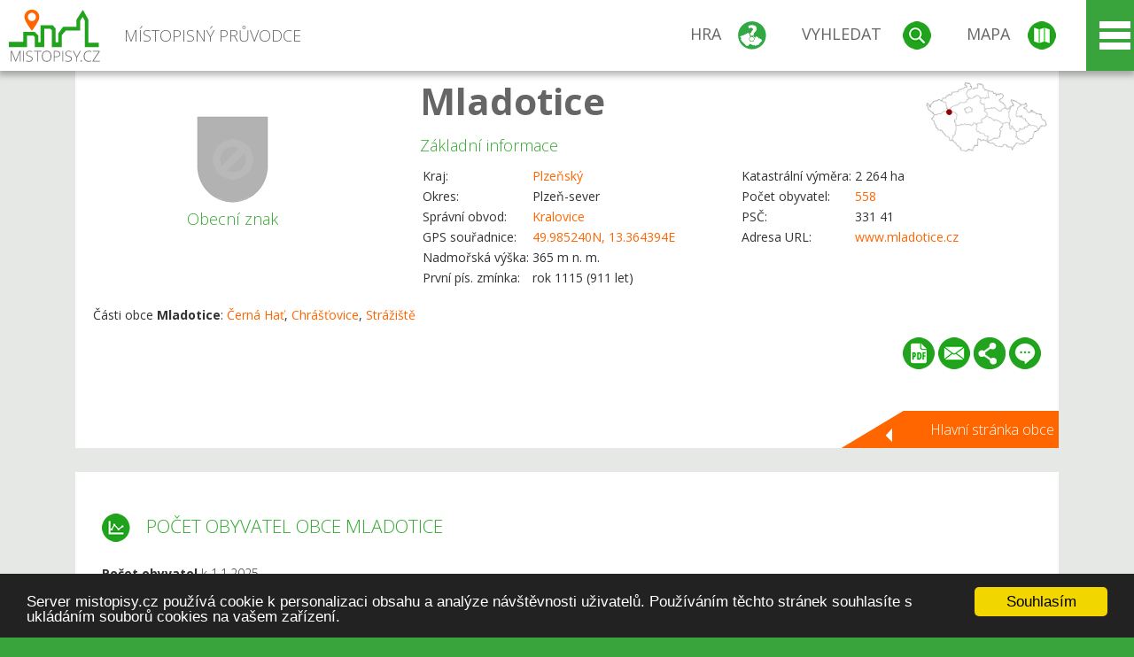

--- FILE ---
content_type: text/html; charset=UTF-8
request_url: https://www.mistopisy.cz/pruvodce/obec/5081/mladotice/pocet-obyvatel/
body_size: 13854
content:
<!DOCTYPE HTML>
<html>
	<head>
		<title>Počet obyvatel Mladotice</title>
		<meta charset="UTF-8">
		<meta http-equiv="X-UA-Compatible" content="IE=edge" />
		<meta name="viewport" content="width=device-width, initial-scale=1.0, maximum-scale=1.0, user-scalable=no" />
		<meta name="author" content="WANET s.r.o.">
		<meta name="robots" content="index, follow">
		<meta name="description" content="Počet obyvatel Mladotice">
		<meta name="keywords" content="Mladotice,počet obyvatel">
		<meta http-equiv="content-language" content="cs" />
		<meta name="google-play-app" content="app-id=cz.wanet.mistopisy">
		<script async src="https://www.googletagmanager.com/gtag/js?id=UA-40515475-3"></script>
		<script>window.dataLayer = window.dataLayer || [];function gtag(){dataLayer.push(arguments);}gtag('js', new Date());gtag('config', 'UA-40515475-3');</script>
		<link rel="icon" href="/favicon.ico" type="image/x-icon" />
		<link rel="shortcut icon" href="/favicon.ico" type="image/x-icon" />
		<link type="text/css" href="/templates/index/css/index.css?v=49" rel="stylesheet">
		<link type="text/css" href="/templates/index/css/jquery-ui.min.css" rel="stylesheet">
		<link type="text/css" href="/templates/index/gallery/jqueryfancybox.css" rel="stylesheet">
		<link type="text/css" href="/templates/index/css/ion.rangeSlider.css" rel="stylesheet">
		<link type="text/css" href="/templates/index/css/ion.rangeSlider.skinModern.css" rel="stylesheet">
		<script src="/templates/index/js/jquery.js?v=3"></script>
		<script src="/templates/index/js/jquery-ui.min.js"></script>
		<script src="/templates/index/js/ion.rangeSlider.min.js"></script>
		<script src="/templates/index/gallery/jqueryfancybox.js?v=2"></script><link rel="stylesheet" href="/templates/index/js/leaflet/leaflet.css" />
		<script src="/templates/index/js/leaflet/leaflet.js"></script>
		<script src="/templates/index/js/script.js?v=23"></script>
				<script type="text/javascript">
		window.cookieconsent_options = {"message":"Server mistopisy.cz používá cookie k personalizaci obsahu a analýze návštěvnosti uživatelů. Používáním těchto stránek souhlasíte s ukládáním souborů cookies na vašem zařízení.","dismiss":"Souhlasím","learnMore":"","link":null,"theme":"dark-bottom"};
		</script>
		<script type="text/javascript" src="//cdnjs.cloudflare.com/ajax/libs/cookieconsent2/1.0.9/cookieconsent.min.js"></script>
		<link rel="stylesheet" href="/templates/index/css/chartist.min.css" /><script src="/templates/index/js/chartist.min.js"></script>	</head>
	<body>
		<noscript>
			<div id="noscript">
				<p>Pro plnohodnotné ovládání webu www.mistopisy.cz a zobrazení licencí jednotlivých zdrojů si zapněte JavaScript a přenačtěte stránku!</p>
			</div>
		</noscript>
        		<div id="header">
			<div class="content">
				<div id="website_logo"><a href="/"><span class="text">Místopisný průvodce<span class="text2"> po české republice</span></span></a></div>
				<div id="website_menu">
					<div class="button">
						<a href="/pruvodce/hra/" class="menu game"><span>Hra</span></a>
						<a href="/pruvodce/hledani/" class="menu search"><span>Vyhledat</span></a>
						<a href="/pruvodce/hledani/" class="menu map"><span>Mapa</span></a>
					</div>
					<div tabindex="0" class="page_menu">
						<ul class="page_menu_content">
							<li><a href="/o-projektu/">O projektu</a></li><li><a href="/reklama/">Reklama</a></li><li><a href="/informace-pro-obce/">Informace pro obce</a></li><li><a href="/mobilni-aplikace/">Mobilní aplikace</a></li><li><a href="/kontakt/">Kontakt</a></li>						</ul>
					</div>
					
				</div>
			</div>
			<div id="share"></div>
		</div>
            <div id="content">			<div id="search" class="hidden">
				<div class="content">
					<div id="map">
						<div id="map_image">
							<div class="zoom" title="Přepnout na podrobnou mapu"></div>
														<img id="map_image_img" src="/templates/index/images/map_cr_v2.png" alt="" />
							<div id="pointer_icon"><div class="loader"></div><div class="info">Kliknutím do mapy vyberte obec</div></div>
							<div id="map_modal"></div>
													</div>
                    						<div id="search_tool">
							<div class="cnt">
								<div class="input_search">
									<form method="get" action="/pruvodce/hledani/">
										<input type="text" name="q" id="fast_search" placeholder="Hledej..." />
										<input type="submit" value="" />
										<input type="button" class="geolocationBtn" value="" title="Najít nejbližší obce a body zájmu podle aktuální pozice"/>
									</form>
								</div>
							</div>
						</div>
                        <input type="hidden" value="1=ZOO, minizoo, akvárium;3=Aquapark;4=UNESCO;5=Ski - lyžařský areál;7=Skanzen;8=Přehrady, vodní nádrže, rybníky;9=Arboretum, botanická zahrada;11=Rozhledny;12=Hrady;13=Zámky;14=Zříceniny;15=Dřevěné kostely a kaple;16=Rotundy;17=Jeskyně;18=Lázně;20=Nejvyšší vrchol;22=Bike Park;23=Single Trail;24=Muzeum;25=Zábavní centrum;26=Sakrální stavba" id="interest_cathegory" />					</div>
				</div>
			</div>
        			<div id="advanced_search" class="hidden">
				<div class="content">
					<div class="search">
						<div class="caption">Vyhledávání</div>
						<form method="get" action="/pruvodce/hledani/">
						<div class="input_search advanced_search">
								<input type="text" name="q" id="fast_asearch" placeholder="Hledej..." />
								<input type="submit" value="" title="Hledat" />
								<input type="button" class="geolocationBtn" value="" title="Najít nejbližší obce a body zájmu podle aktuální pozice"/>
						</div>
						<div class="box advanced_search">
							<div class="section">Rozšířené vyhledávání</div>
							<select name="region">
								<option value=""> - vyberte kraj - </option>
								<option value="1" >Hlavní město Praha kraj</option><option value="2" >Středočeský kraj</option><option value="3" >Jihočeský kraj</option><option value="4" >Plzeňský kraj</option><option value="5" >Karlovarský kraj</option><option value="6" >Ústecký kraj</option><option value="7" >Liberecký kraj</option><option value="8" >Královéhradecký kraj</option><option value="9" >Pardubický kraj</option><option value="10" >Vysočina kraj</option><option value="11" >Jihomoravský kraj</option><option value="12" >Olomoucký kraj</option><option value="13" >Zlínský kraj</option><option value="14" >Moravskoslezský kraj</option>							</select>
						</div>
						<br />
						</form>
					</div>
				</div>
			</div>
			
				<div class="header_object">
		<div class="header minimap">
			<img class="mmap" src="?position_map=696fff78b2630" alt="" pos="0.44885003253561,0.18937829812903" latlng="49.985240,13.364394" />
			<div class="mark">
				<div class="mark_img">
								<img id="emblem_img" src="/templates/index/images/nomark.png" alt="" /></div>
				<div class="mark_title">Obecní znak</div>
			</div>
			<div class="detail_info">
				<div class="di_title"><h1><a href="/pruvodce/obec/5081/mladotice/">Mladotice</a></h1></div>
				<div class="di_basic">Základní informace</div>
				<div class="di_title_other">
					<div class="to_left">
						<table>
														<tr><td>Kraj:</td><td class="uppercase"><a href="/pruvodce/kraj/4/plzensky/">Plzeňský</a></td></tr>
							<tr><td>Okres:</td><td>Plzeň-sever</td></tr><tr><td>Správní obvod:</td><td><a href="/pruvodce/obec/4531/kralovice/">Kralovice</a></td></tr><tr><td>GPS souřadnice:</td><td><a href="https://mapy.cz/zakladni?x=13.364394&y=49.985240&z=14&source=coor&id=13.364394%2C49.985240" target="_blank">49.985240N, 13.364394E</a></td></tr><tr><td>Nadmořská výška:</td><td>365 m n. m.</td></tr><tr><td>První pís. zmínka:</td><td>rok 1115 (911 let)</td></tr>							
						</table>
					</div>
					<div class="to_right">
						<table>
							<tr><td>Katastrální výměra:</td><td>2 264 ha</td></tr><tr><td>Počet obyvatel:</td><td><a href="/pruvodce/obec/5081/mladotice/pocet-obyvatel/">558</a></td></tr><tr><td>PSČ:</td><td>331 41</td></tr><tr><td>Adresa URL:</td><td><a href="http://www.mladotice.cz" target="_blank">www.mladotice.cz</a></td></tr>						</table>
					</div>
				</div>
			</div>
			<div class="clear"></div>
								<div id="village_list">
						<p>Části obce <strong>Mladotice</strong>: <a href="/pruvodce/obec/19433/cerna-hat/">Černá Hať</a>, <a href="/pruvodce/obec/11616/chrastovice/">Chrášťovice</a>, <a href="/pruvodce/obec/17591/straziste/">Strážiště</a></p>
					</div>
						<div id="button_list">
				<div class="pdf"><a href="?pdf" target="_blank" title="Stáhnout PDF obce Mladotice"></a></div> <div class="email"><a href="#" title="Odeslat odkaz obce Mladotice e-mailem"></a></div> <div class="share" title="Sdílet obec Mladotice"><a href="#"></a></div> <div class="form" title="Zaslat novinku, opravu textu nebo dotaz k obci Mladotice"><a href="#"></a></div>
			 </div>
						<div class="link_back texts"><a href="/pruvodce/obec/5081/mladotice/">Hlavní stránka obce</a></div>		</div>
		
		<div class="slider_box hidden">   
			
			<div id="share_link" class="hidden">
				<p>Sdílení stránky obce <strong>Mladotice</strong></p>
								<p>
				<a href="http://www.facebook.com/sharer.php?u=https%3A%2F%2Fwww.mistopisy.cz%2Fpruvodce%2Fobec%2F5081%2Fmladotice%2Fpocet-obyvatel%2F" target="_blank" title="Sdílet na Facebooku" class="share_social share_facebook"></a>
				<a href="http://www.twitter.com/intent/tweet?url=https%3A%2F%2Fwww.mistopisy.cz%2Fpruvodce%2Fobec%2F5081%2Fmladotice%2Fpocet-obyvatel%2F&hashtags=mistopisy&via=mistopisycz" target="_blank" title="Sdílet na Twitteru" class="share_social share_twitter"></a>
                                <a href="https://pinterest.com/pin/create/button/?url=https%3A%2F%2Fwww.mistopisy.cz%2Fpruvodce%2Fobec%2F5081%2Fmladotice%2Fpocet-obyvatel%2F&media=https://www.mistopisy.cz/templates/index/images/map_cr_v2.png&description=M%C3%ADstopisn%C3%BD+pr%C5%AFvodce+po+%C4%8CR" target="_blank" title="Sdílet na Pinterestu" class="share_social share_pinterest"></a>
                                </p>
				<div>
					<input id="p1" value="https://www.mistopisy.cz/pruvodce/obec/5081/mladotice/pocet-obyvatel/" class="share_url" title="Sdílet odkaz" />
					<input id="cpyClip" title="Kopírovat do schránky" class="copyButton" type="button" />
				</div>
				
				<div class="banner-share">
				<p>Bannery pro sdílení obce <strong>Mladotice</strong>:</p>
				<table>
					<tr>
						<td>Velikost</td>
						<td>Barva</td>
						<td>Text</td>
					</tr>
					<tr>
						<td>
							<select id="sbanner-size">
								<option value="180x60">180x60</option>
								<option value="200x200">200x200</option>
							</select>
						</td>
						<td>
							<select id="sbanner-color">
								<option value="white">Bílá</option>
								<option value="green">Zelená</option>
								<option value="dark">Tmavá</option>
							</select>
						</td>
						<td>
							<select id="sbanner-text">
								<option value="notext">Bez textu</option>
								<option value="">S popiskem</option>
							</select>
						</td>
					</tr>
				</table>
				<p>Ukázka banneru:</p>
				<img id="sbanner-img1" src="/banner-sdileni/180x60_white_notext.jpg" alt="" />
				<p>Stáhnout obrázek:</p>
				<a id="sbanner-img2" href="/banner-sdileni/180x60_white_notext.jpg" target="_blank">Stáhnout obrázek</a>
				<p>HTML kód do stránek:</p>
				<textarea id="sbanner-html" readonly="readonly" onclick="this.select();"><a href="https://www.mistopisy.cz/pruvodce/obec/5081/mladotice/pocet-obyvatel/" title="Mladotice na www.mistopisy.cz"><img src="https://www.mistopisy.cz/banner-sdileni/180x60_white_notext.jpg" alt="Mladotice" /></a></textarea>
				</div>
			</div>
			<div id="send_email" class="hidden">
								<p>Zaslání odkazu na obec <strong>Mladotice</strong> e-mailem.<br />
				Na zadaný email bude odeslán odkaz na tuto stránku. Přejete-li si odeslat email i s vlastním textem, můžete ho zadat do položky vzkaz příjemci.</p>
				<form action="?#mail" method="POST" autocomplete="off" class="pretty_form">
					<table border="0" width="100%">
						<tr>
							<td width="10"><span class="mandatory">*</span></td>
							<td width="140">Vaše jméno :</td>
							<td><input type="text" placeholder="Vaše jméno" name="mail_name" value="" /></td>
						</tr>
						<tr>
							<td></td>
							<td>Váš email :</td>
							<td><input type="text" placeholder="Váš email" name="mail_email" value="" /></td>
						</tr>
						<tr>
							<td><span class="mandatory">*</span></td>
							<td>E-mail příjemce :</td>
							<td><input type="text" placeholder="E-mail příjemce" name="mail_to" value="" /></td>
						</tr>
						<tr>
							<td></td>
							<td valign="top">Vzkaz příjemci :</td>
							<td><textarea name="mail_text" placeholder="Vzkaz příjemci"></textarea></td>
						</tr>
						<tr>
							<td><span class="mandatory">*</span></td>
							<td class="mandatory_text">Ověřovací kód :</td>
							<td><input type="hidden" name="mail_code1" value="35eca3a452ee8a6fdd6f272c872b96b8f95f2fa8" /><input type="hidden" name="mail_code2" value="b803009f84e1db0d23107b138d88e0efdcc91555" /><img src="?getCaptcha=35eca3a452ee8a6fdd6f272c872b96b8f95f2fa8" border="0" alt="" /><br /><input type="text" placeholder="Opište text z obrázku" name="mail_captcha" value="" /></td>
						</tr>
						<tr>
							<td colspan="3"><span class='mandatory'>*</span> Údaje označené hvězdičkou je nutné vyplnit..</td>
						</tr>
					</table>
					<p>
						<input type="submit" name="submit_mail" value="Odeslat" />
					</p>
				</form>
								
			</div>
			<div id="send_form" class="hidden">
				<p>Máte nějaké doplňující, upřesňující nebo opravné informace pro obec  <strong>Mladotice</strong>? Víte o nadcházející události, kterou můžeme prezentovat? Napište nám!</p>
								
					<form action="?#form" method="POST" autocomplete="off" class="pretty_form">
						<table border="0" width="100%">
							<tr>
								<td width="10"><span class="mandatory">*</span></td>
								<td width="140">Jméno :</td>
								<td><input type="text" placeholder="Vaše jméno" name="form_name" value="" /></td>
							</tr>
							<tr>
								<td><span class="mandatory">*</span></td>
								<td>E-mail :</td>
								<td><input type="text" placeholder="Váš email" name="form_mail" value="" /></td>
							</tr>
							<tr>
								<td></td>
								<td valign="top">Text :</td>
								<td><textarea name="form_text" placeholder="Vzkaz příjemci"></textarea></td>
							</tr>
							<tr>
								<td><span class="mandatory">*</span></td>
								<td class="mandatory_text">Ověřovací kód :</td>
								<td><input type="hidden" name="form_code1" value="35eca3a452ee8a6fdd6f272c872b96b8f95f2fa8" /><input type="hidden" name="form_code2" value="b803009f84e1db0d23107b138d88e0efdcc91555" /><img src="?getCaptcha=35eca3a452ee8a6fdd6f272c872b96b8f95f2fa8" border="0" alt="" /><br /><input type="text" placeholder="Opište text z obrázku" name="form_captcha" value="" /></td>
							</tr>
							<tr>
								<td colspan="3"><span class='mandatory'>*</span> Údaje označené hvězdičkou je nutné vyplnit..</td>
							</tr>
						</table>
						<p>
							<input type="submit" name="submit_form" value="Odeslat" />
						</p>
					</form>
				
				
				
			</div>
			
		</div> 
		
		
		<div class="object_contents"><div class="text"><h2 class="ico statistics">Počet obyvatel obce Mladotice</h2><p><strong>Počet obyvatel</strong> k 1.1.2025</p><div class="table_container"><table width="100%" class="table_info"><thead><tr><td>Muži (do 15.let)</td><td>Muži (nad 15.let)</td><td>Ženy (do 15.let)</td><td>Ženy (nad 15.let)</td><td>Celkem</td></tr></thead><tbody><tr><td>41</td><td>248</td><td>33</td><td>236</td><td><b>558</b></td></tr></tbody></table></div>							<h2>Rozložení obyvatelstva obce Mladotice</h2>
							<div class="chart1 ct-chart"></div>
							<div class="chart2 ct-chart"></div>
							<script>
								$(document).ready(function(){
									
									// muzi / zeny
									var data = {
										labels: ['Muži (51.8%)', 'Ženy (48.2%)'],
										series: [289, 269]
									};
									var options = {
										labelInterpolationFnc: function(value) {
											return value[0]
										}
									};
									var responsiveOptions = [
										/*
										['screen and (min-width: 640px)', {
											chartPadding: 30,
											labelOffset: 100,
											labelDirection: 'explode',
											labelInterpolationFnc: function(value) {
												return value;
											}
										}],
										['screen and (min-width: 1024px)', {
											labelOffset: 80,
											chartPadding: 20
										}]
										*/
										['screen and (min-width: 640px)', {
											labelDirection: 'explode',
											labelInterpolationFnc: function(value) {
												return value;
											}
										}],
										['screen and (min-width: 1024px)', {
											labelOffset: 10,
											chartPadding: 10
										}]
									];
									new Chartist.Pie('.chart1', data, options, responsiveOptions);

									
									// do 15.let / nad 15.let
									data = {
										labels: ['Do 15.let (15.3%)', 'Nad 15.let (84.7%)'],
										series: [74, 484]
									};
									options = {
										labelInterpolationFnc: function(value) {
											return value[0]
										}
									};
									responsiveOptions = [
										['screen and (min-width: 640px)', {
											labelDirection: 'explode',
											labelInterpolationFnc: function(value) {
												return value;
											}
										}],
										['screen and (min-width: 1024px)', {
											labelOffset: 10,
											chartPadding: 10
										}]
									];
									new Chartist.Pie('.chart2', data, options, responsiveOptions);

									
								});
							</script>
							
							<h2>Změny počtu obyvatel obce Mladotice za jednotlivé roky.</h2>									<div class="ct-chart-population"></div>
									<script>
										$(document).ready(function(){
											
											var chart = new Chartist.Line('.ct-chart-population', {
												labels: [2014,2015,2016,2017,2018,2019,2020,2021,2022,2023,2024,2025],
												series: [
													[0,-10,-2,-2,-3,-6,-6,0,11,2,6,1]
												]
											},{
												// Remove this configuration to see that chart rendered with cardinal spline interpolation
												// Sometimes, on large jumps in data values, it's better to use simple smoothing.
												
												// lineSmooth: Chartist.Interpolation.simple({
												// divisor: 2
												// }),
												
												lineSmooth: Chartist.Interpolation.simple({
													divisor: 100
												}),

												fullWidth: true,
												chartPadding: {
													right: 35
												},
												plugins: [
													Chartist.plugins.tooltip()
												]
												//low: 0
											});
											
											
											/*
											var chart = new Chartist.Line('.ct-chart2', {
											  labels: [1, 2, 3],
											  series: [
												[
												  {meta: 'description', value: 1 },
												  {meta: 'description', value: 5},
												  {meta: 'description', value: 3}
												],
												[
												  {meta: 'other description', value: 2},
												  {meta: 'other description', value: 4},
												  {meta: 'other description', value: 2}
												]
											  ]
											}, {
											  low: 0,
											  high: 8,
											  fullWidth: true,
											  plugins: [
												Chartist.plugins.tooltip()
											  ]
											});
											*/
											
										});
									</script>
								<h2>Historie počtu obyvatel obce Mladotice.</h2><div class="table_container"><table width="100%" class="table_info"><thead><tr><td>Datum</td><td>Muži (do 15.let)</td><td>Muži (nad 15.let)</td><td>Ženy (do 15.let)</td><td>Ženy (nad 15.let)</td><td>Změna</td><td>Celkem</td></tr></thead><tbody><tr><td>1.1.2025</td><td>41</td><td>248</td><td>33</td><td>236</td><td class="population up">1</td><td>558</td></tr><tr><td>1.1.2024</td><td>44</td><td>244</td><td>39</td><td>230</td><td class="population up">6</td><td>557</td></tr><tr><td>1.1.2023</td><td>45</td><td>240</td><td>42</td><td>224</td><td class="population up">2</td><td>551</td></tr><tr><td>1.1.2022</td><td>46</td><td>234</td><td>44</td><td>225</td><td class="population up">11</td><td>549</td></tr><tr><td>1.1.2021</td><td>43</td><td>232</td><td>41</td><td>222</td><td class="population up">0</td><td>538</td></tr><tr><td>1.1.2020</td><td>43</td><td>234</td><td>40</td><td>221</td><td class="population down">-6</td><td>538</td></tr><tr><td>1.1.2019</td><td>43</td><td>235</td><td>42</td><td>224</td><td class="population down">-6</td><td>544</td></tr><tr><td>1.1.2018</td><td>43</td><td>234</td><td>47</td><td>226</td><td class="population down">-3</td><td>550</td></tr><tr><td>1.1.2017</td><td>45</td><td>234</td><td>52</td><td>222</td><td class="population down">-2</td><td>553</td></tr><tr><td>1.1.2016</td><td>48</td><td>232</td><td>51</td><td>224</td><td class="population down">-2</td><td>555</td></tr><tr><td>1.1.2015</td><td>44</td><td>236</td><td>48</td><td>229</td><td class="population down">-10</td><td>557</td></tr><tr><td>1.1.2014</td><td>48</td><td>238</td><td>49</td><td>232</td><td class="population up">0</td><td>567</td></tr><tr><td>1.1.2013</td><td>45</td><td>241</td><td>49</td><td>232</td><td class="population ">&nbsp;</td><td>567</td></tr></tbody></table></div><p> </p><p>Zdroj: mvcr.cz</p></div><div class="clear"></div><div class="link_back texts"><a href="/pruvodce/obec/5081/mladotice/">Zpět na stránku obce Mladotice</a></div></div><div class="clear"></div></div><div class="vda_belt"><div class="line"></div><div class="name">Reklama</div><div class="content"><script async src="//pagead2.googlesyndication.com/pagead/js/adsbygoogle.js"></script><ins class="adsbygoogle" style="display:block" data-ad-client="ca-pub-5228530842268792" data-ad-slot="8551718661" data-ad-format="auto"></ins><script>(adsbygoogle = window.adsbygoogle || []).push({});</script></div></div>	

	
	
		
	<div id="weather">
		<h2>Informace o počasí pro oblast: <span>Mladotice</span></h2>
		<div id="weather_content">
			<div class="tabs">
				<input type="radio" name="tabs" id="tab2" checked />
				<label for="tab2">
					<i class="fa fa-css3"></i><span>Aktuální hodnoty</span>
				</label>
				<input type="radio" name="tabs" id="tab1" />
				<label for="tab1">
					<i class="fa fa-html5"></i><span>O meteostanici</span>
				</label>
				<input type="radio" name="tabs" id="tab3" /><label for="tab3">	<i class="fa fa-css3"></i><span>Předpověď počasí</span></label>				<div id="tab-content1" class="tab-content">
					<h3>Počasí meteostanice Krašovice</h3>
					<p>Vzdálenost meteostanice od obce <strong>Mladotice</strong>: 13 km</p><p>Poslední data: 20.1.2026 23:10</p><p>Umístění: 414 m.n.m</p>					<p class="wanchor">Více informací o meteostanici a aktuálním počasí naleznete na <a href="http://www.meteo-pocasi.cz/maps/cz/plzensky/1653-meteostanice-krasovice/">www.meteo-pocasi.cz</a></p>
				</div>
				<div id="tab-content2" class="tab-content">
					<h3>Počasí meteostanice Krašovice</h3>
					<div class="meteo_data">
						<div class="box"><div class="boxheader"><strong>Teplota</strong></div><div class="sensorsicon temperature"></div><div class="svalue">-11,6</div><div class="smark">°C</div><div class="sgraph" type="temperature"></div></div><div class="box"><div class="boxheader"><strong>Zdánlivá teplota</strong></div><div class="sensorsicon temperature"></div><div class="svalue">-15,0</div><div class="smark">°C</div><div class="sgraph" type="temperature_apparent"></div></div><div class="box"><div class="boxheader"><strong>Rosný bod</strong></div><div class="sensorsicon dew_point"></div><div class="svalue">-13,2</div><div class="smark">°C</div><div class="sgraph" type="dew_point"></div></div><div class="box"><div class="boxheader"><strong>Vlhkost</strong></div><div class="sensorsicon humidity"></div><div class="svalue">86,3</div><div class="smark">%</div><div class="sgraph" type="humidity"></div></div><div class="box"><div class="boxheader"><strong>Denní srážky</strong></div><div class="sensorsicon precipitation"></div><div class="svalue">0,0</div><div class="smark">mm/den</div><div class="sgraph" type="precipitation"></div></div><div class="box"><div class="boxheader"><strong>Osvit</strong></div><div class="sensorsicon exposure"></div><div class="svalue">0,0</div><div class="smark">W/m<sup>2</sup></div><div class="sgraph" type="exposure"></div></div><div class="box"><div class="boxheader"><strong>Atmosférický tlak</strong></div><div class="sensorsicon pressure"></div><div class="svalue">1020,3</div><div class="smark">hPa</div><div class="sgraph" type="pressure"></div></div><div class="box"><div class="boxheader"><strong>Směr větru</strong></div><div class="sensorsicon wind_direction"></div><div class="svalue">SZ</div><div class="sgraph" type="wind_direction"></div></div><div class="box"><div class="boxheader"><strong>Rychlost větru</strong></div><div class="sensorsicon wind_speed"></div><div class="svalue">0,0</div><div class="smark">m/s</div><div class="sgraph" type="wind_speed"></div></div><div class="box"><div class="boxheader"><strong>Nárazový vítr</strong></div><div class="sensorsicon wind_gust"></div><div class="svalue">0,0</div><div class="smark">m/s</div><div class="sgraph" type="wind_gust"></div></div>						
						<div class="clear"></div>
					</div>
					<p class="wanchor">Více informací o meteostanici a aktuálním počasí naleznete na <a href="http://www.meteo-pocasi.cz/maps/cz/plzensky/1653-meteostanice-krasovice/">www.meteo-pocasi.cz</a></p>
				</div>
				<div id="tab-content3" class="tab-content">	<h3>Předpověď počasí pro meteostanici Krašovice</h3>	<div class="meteo_data">		<div class="box">			<div class="boxheader">Dnes</div><div class="internet_weather w21"></div><div class="internet_weather_temperature">-9/-5</div><div class="internet_weather_temperature_mark">°C</div>		</div>		<div class="box">			<div class="boxheader">Zítra</div><div class="internet_weather w21"></div><div class="internet_weather_temperature">-8/-4</div><div class="internet_weather_temperature_mark">°C</div>		</div>				<div class="clear"></div>	</div>	<p class="wanchor">Předpověď počasí poskytuje <a href="http://www.meteocentrum.cz/">www.meteocentrum.cz</a></p></div>			</div>
			
		</div>
		<br />
		
		
	</div>
	
		<div id="interest_points">
		<h2>V okolí obce Mladotice se také nachází</h2>
			<div class="distance base">
			<a href="#" for="base">Do vzdálenosti: <span>10</span> km od obce <strong>Mladotice</strong></a>
            <div class="city_icon"></div> <span>Počet obcí: <span class="object_total">50</span></span>
		</div>
		<div class="object_distance base"></div> 

		<div class="city_list">
		<div class="village_object"><a class="village_name" href="/pruvodce/obec/10754/babina/">Babina</a>
					<div class="village_info"><div class="arrow_box">
						<p class="caption"><a class="village_name" href="/pruvodce/obec/10754/babina/">Babina</a></p>
						<a class="village_name" href="/pruvodce/obec/10754/babina/"><img src="/templates/index/images/nomark.png" alt="" /></a>
						
						<p>
						Kraj: <a href="/pruvodce/kraj/4/plzensky/">Plzeňský</a><br />
						Vzdálenost: 7 km (JV)
						
						</p>
					</div>
					</div></div> / <div class="village_object"><a class="village_name" href="/pruvodce/obec/4548/bilov/">Bílov</a>
					<div class="village_info"><div class="arrow_box">
						<p class="caption"><a class="village_name" href="/pruvodce/obec/4548/bilov/">Bílov</a></p>
						<a class="village_name" href="/pruvodce/obec/4548/bilov/"><img src="/templates/index/images/nomark.png" alt="" /></a>
						
						<p>
						Kraj: <a href="/pruvodce/kraj/4/plzensky/">Plzeňský</a><br />
						Vzdálenost: 6 km (SV)
						<br />Počet obyvatel: 80
						</p>
					</div>
					</div></div> / <div class="village_object"><a class="village_name" href="/pruvodce/obec/11122/brdo/">Brdo</a>
					<div class="village_info"><div class="arrow_box">
						<p class="caption"><a class="village_name" href="/pruvodce/obec/11122/brdo/">Brdo</a></p>
						<a class="village_name" href="/pruvodce/obec/11122/brdo/"><img src="/templates/index/images/nomark.png" alt="" /></a>
						
						<p>
						Kraj: <a href="/pruvodce/kraj/4/plzensky/">Plzeňský</a><br />
						Vzdálenost: 8 km (Z)
						
						</p>
					</div>
					</div></div> / <div class="village_object"><a class="village_name" href="/pruvodce/obec/11233/bukovina/">Bukovina</a>
					<div class="village_info"><div class="arrow_box">
						<p class="caption"><a class="village_name" href="/pruvodce/obec/11233/bukovina/">Bukovina</a></p>
						<a class="village_name" href="/pruvodce/obec/11233/bukovina/"><img src="/templates/index/images/nomark.png" alt="" /></a>
						
						<p>
						Kraj: <a href="/pruvodce/kraj/4/plzensky/">Plzeňský</a><br />
						Vzdálenost: 3 km (V)
						
						</p>
					</div>
					</div></div> / <div class="village_object"><a class="village_name" href="/pruvodce/obec/19433/cerna-hat/">Černá Hať</a>
					<div class="village_info"><div class="arrow_box">
						<p class="caption"><a class="village_name" href="/pruvodce/obec/19433/cerna-hat/">Černá Hať</a></p>
						<a class="village_name" href="/pruvodce/obec/19433/cerna-hat/"><img src="/templates/index/images/nomark.png" alt="" /></a>
						
						<p>
						Kraj: <a href="/pruvodce/kraj/4/plzensky/">Plzeňský</a><br />
						Vzdálenost: 4 km (SZ)
						
						</p>
					</div>
					</div></div> / <div class="village_object"><a class="village_name" href="/pruvodce/obec/19487/ceska-doubravice/">Česká Doubravice</a>
					<div class="village_info"><div class="arrow_box">
						<p class="caption"><a class="village_name" href="/pruvodce/obec/19487/ceska-doubravice/">Česká Doubravice</a></p>
						<a class="village_name" href="/pruvodce/obec/19487/ceska-doubravice/"><img src="/templates/index/images/nomark.png" alt="" /></a>
						
						<p>
						Kraj: <a href="/pruvodce/kraj/4/plzensky/">Plzeňský</a><br />
						Vzdálenost: 6 km (Z)
						
						</p>
					</div>
					</div></div> / <div class="village_object"><a class="village_name" href="/pruvodce/obec/11616/chrastovice/">Chrášťovice</a>
					<div class="village_info"><div class="arrow_box">
						<p class="caption"><a class="village_name" href="/pruvodce/obec/11616/chrastovice/">Chrášťovice</a></p>
						<a class="village_name" href="/pruvodce/obec/11616/chrastovice/"><img src="/templates/index/images/nomark.png" alt="" /></a>
						
						<p>
						Kraj: <a href="/pruvodce/kraj/4/plzensky/">Plzeňský</a><br />
						Vzdálenost: 3 km (S)
						
						</p>
					</div>
					</div></div> / <div class="village_object"><a class="village_name" href="/pruvodce/obec/4659/drazen/">Dražeň</a>
					<div class="village_info"><div class="arrow_box">
						<p class="caption"><a class="village_name" href="/pruvodce/obec/4659/drazen/">Dražeň</a></p>
						<a class="village_name" href="/pruvodce/obec/4659/drazen/"><img src="/modules/pruvodce/media/village/4659/emblem.jpg?v=11aa5ef9dc6dbc21cc4a99c9d75a5d2c" alt="" /></a>
						
						<p>
						Kraj: <a href="/pruvodce/kraj/4/plzensky/">Plzeňský</a><br />
						Vzdálenost: 8 km (JZ)
						<br />Počet obyvatel: 160
						</p>
					</div>
					</div></div> / <div class="village_object"><a class="village_name" href="/pruvodce/obec/12350/hadacka/">Hadačka</a>
					<div class="village_info"><div class="arrow_box">
						<p class="caption"><a class="village_name" href="/pruvodce/obec/12350/hadacka/">Hadačka</a></p>
						<a class="village_name" href="/pruvodce/obec/12350/hadacka/"><img src="/templates/index/images/nomark.png" alt="" /></a>
						
						<p>
						Kraj: <a href="/pruvodce/kraj/4/plzensky/">Plzeňský</a><br />
						Vzdálenost: 7 km (V)
						
						</p>
					</div>
					</div></div> / <div class="village_object"><a class="village_name" href="/pruvodce/obec/12470/hluboka/">Hluboká</a>
					<div class="village_info"><div class="arrow_box">
						<p class="caption"><a class="village_name" href="/pruvodce/obec/12470/hluboka/">Hluboká</a></p>
						<a class="village_name" href="/pruvodce/obec/12470/hluboka/"><img src="/templates/index/images/nomark.png" alt="" /></a>
						
						<p>
						Kraj: <a href="/pruvodce/kraj/4/plzensky/">Plzeňský</a><br />
						Vzdálenost: 6 km (SZ)
						
						</p>
					</div>
					</div></div> / <div class="village_object"><a class="village_name" href="/pruvodce/obec/12514/hodoviz/">Hodoviz</a>
					<div class="village_info"><div class="arrow_box">
						<p class="caption"><a class="village_name" href="/pruvodce/obec/12514/hodoviz/">Hodoviz</a></p>
						<a class="village_name" href="/pruvodce/obec/12514/hodoviz/"><img src="/templates/index/images/nomark.png" alt="" /></a>
						
						<p>
						Kraj: <a href="/pruvodce/kraj/4/plzensky/">Plzeňský</a><br />
						Vzdálenost: 7 km (JZ)
						
						</p>
					</div>
					</div></div> / <div class="village_object"><a class="village_name" href="/pruvodce/obec/12632/horni-hradiste/">Horní Hradiště</a>
					<div class="village_info"><div class="arrow_box">
						<p class="caption"><a class="village_name" href="/pruvodce/obec/12632/horni-hradiste/">Horní Hradiště</a></p>
						<a class="village_name" href="/pruvodce/obec/12632/horni-hradiste/"><img src="/templates/index/images/nomark.png" alt="" /></a>
						
						<p>
						Kraj: <a href="/pruvodce/kraj/4/plzensky/">Plzeňský</a><br />
						Vzdálenost: 3 km (J)
						
						</p>
					</div>
					</div></div> / <div class="village_object"><a class="village_name" href="/pruvodce/obec/12969/hradek/">Hrádek</a>
					<div class="village_info"><div class="arrow_box">
						<p class="caption"><a class="village_name" href="/pruvodce/obec/12969/hradek/">Hrádek</a></p>
						<a class="village_name" href="/pruvodce/obec/12969/hradek/"><img src="/templates/index/images/nomark.png" alt="" /></a>
						
						<p>
						Kraj: <a href="/pruvodce/kraj/4/plzensky/">Plzeňský</a><br />
						Vzdálenost: 8 km (Z)
						
						</p>
					</div>
					</div></div> / <div class="village_object"><a class="village_name" href="/pruvodce/obec/5028/hvozd/">Hvozd</a>
					<div class="village_info"><div class="arrow_box">
						<p class="caption"><a class="village_name" href="/pruvodce/obec/5028/hvozd/">Hvozd</a></p>
						<a class="village_name" href="/pruvodce/obec/5028/hvozd/"><img src="/templates/index/images/nomark.png" alt="" /></a>
						
						<p>
						Kraj: <a href="/pruvodce/kraj/4/plzensky/">Plzeňský</a><br />
						Vzdálenost: 9 km (JZ)
						<br />Počet obyvatel: 252
						</p>
					</div>
					</div></div> / <div class="village_object"><a class="village_name" href="/pruvodce/obec/13363/kalec/">Kalec</a>
					<div class="village_info"><div class="arrow_box">
						<p class="caption"><a class="village_name" href="/pruvodce/obec/13363/kalec/">Kalec</a></p>
						<a class="village_name" href="/pruvodce/obec/13363/kalec/"><img src="/templates/index/images/nomark.png" alt="" /></a>
						
						<p>
						Kraj: <a href="/pruvodce/kraj/4/plzensky/">Plzeňský</a><br />
						Vzdálenost: 5 km (SZ)
						
						</p>
					</div>
					</div></div> / <div class="village_object"><a class="village_name" href="/pruvodce/obec/5036/kopidlo/">Kopidlo</a>
					<div class="village_info"><div class="arrow_box">
						<p class="caption"><a class="village_name" href="/pruvodce/obec/5036/kopidlo/">Kopidlo</a></p>
						<a class="village_name" href="/pruvodce/obec/5036/kopidlo/"><img src="/templates/index/images/nomark.png" alt="" /></a>
						
						<p>
						Kraj: <a href="/pruvodce/kraj/4/plzensky/">Plzeňský</a><br />
						Vzdálenost: 9 km (JV)
						<br />Počet obyvatel: 143
						</p>
					</div>
					</div></div> / <div class="village_object"><a class="village_name" href="/pruvodce/obec/13747/korytka/">Korýtka</a>
					<div class="village_info"><div class="arrow_box">
						<p class="caption"><a class="village_name" href="/pruvodce/obec/13747/korytka/">Korýtka</a></p>
						<a class="village_name" href="/pruvodce/obec/13747/korytka/"><img src="/templates/index/images/nomark.png" alt="" /></a>
						
						<p>
						Kraj: <a href="/pruvodce/kraj/4/plzensky/">Plzeňský</a><br />
						Vzdálenost: 6 km (JZ)
						
						</p>
					</div>
					</div></div> / <div class="village_object"><a class="village_name" href="/pruvodce/obec/13770/kotanec/">Kotaneč</a>
					<div class="village_info"><div class="arrow_box">
						<p class="caption"><a class="village_name" href="/pruvodce/obec/13770/kotanec/">Kotaneč</a></p>
						<a class="village_name" href="/pruvodce/obec/13770/kotanec/"><img src="/templates/index/images/nomark.png" alt="" /></a>
						
						<p>
						Kraj: <a href="/pruvodce/kraj/4/plzensky/">Plzeňský</a><br />
						Vzdálenost: 7 km (SZ)
						
						</p>
					</div>
					</div></div> / <div class="village_object"><a class="village_name" href="/pruvodce/obec/4531/kralovice/">Kralovice</a>
					<div class="village_info"><div class="arrow_box">
						<p class="caption"><a class="village_name" href="/pruvodce/obec/4531/kralovice/">Kralovice</a></p>
						<a class="village_name" href="/pruvodce/obec/4531/kralovice/"><img src="/modules/pruvodce/media/village/4531/emblem.jpg?v=136f9c342bbe57dd39fc89d49ed960cc" alt="" /></a>
						
						<p>
						Kraj: <a href="/pruvodce/kraj/4/plzensky/">Plzeňský</a><br />
						Vzdálenost: 9 km (V)
						<br />Počet obyvatel: 3 345
						</p>
					</div>
					</div></div> / <div class="village_object"><a class="village_name" href="/pruvodce/obec/14070/krecov/">Křečov</a>
					<div class="village_info"><div class="arrow_box">
						<p class="caption"><a class="village_name" href="/pruvodce/obec/14070/krecov/">Křečov</a></p>
						<a class="village_name" href="/pruvodce/obec/14070/krecov/"><img src="/templates/index/images/nomark.png" alt="" /></a>
						
						<p>
						Kraj: <a href="/pruvodce/kraj/4/plzensky/">Plzeňský</a><br />
						Vzdálenost: 3 km (JZ)
						
						</p>
					</div>
					</div></div> / <div class="village_object"><a class="village_name" href="/pruvodce/obec/14455/lipi/">Lipí</a>
					<div class="village_info"><div class="arrow_box">
						<p class="caption"><a class="village_name" href="/pruvodce/obec/14455/lipi/">Lipí</a></p>
						<a class="village_name" href="/pruvodce/obec/14455/lipi/"><img src="/templates/index/images/nomark.png" alt="" /></a>
						
						<p>
						Kraj: <a href="/pruvodce/kraj/4/plzensky/">Plzeňský</a><br />
						Vzdálenost: 10 km (Z)
						
						</p>
					</div>
					</div></div> / <div class="village_object"><a class="village_name" href="/pruvodce/obec/14507/lomnicka/">Lomnička</a>
					<div class="village_info"><div class="arrow_box">
						<p class="caption"><a class="village_name" href="/pruvodce/obec/14507/lomnicka/">Lomnička</a></p>
						<a class="village_name" href="/pruvodce/obec/14507/lomnicka/"><img src="/templates/index/images/nomark.png" alt="" /></a>
						
						<p>
						Kraj: <a href="/pruvodce/kraj/4/plzensky/">Plzeňský</a><br />
						Vzdálenost: 9 km (JZ)
						
						</p>
					</div>
					</div></div> / <div class="village_object"><a class="village_name" href="/pruvodce/obec/5061/manetin/">Manětín</a>
					<div class="village_info"><div class="arrow_box">
						<p class="caption"><a class="village_name" href="/pruvodce/obec/5061/manetin/">Manětín</a></p>
						<a class="village_name" href="/pruvodce/obec/5061/manetin/"><img src="/modules/pruvodce/media/village/5061/emblem.jpg?v=5137171931eb180bdacf01f055737fda" alt="" /></a>
						
						<p>
						Kraj: <a href="/pruvodce/kraj/4/plzensky/">Plzeňský</a><br />
						Vzdálenost: 9 km (Z)
						<br />Počet obyvatel: 1 132
						</p>
					</div>
					</div></div> / <div class="village_object"><a class="village_name" href="/pruvodce/obec/14806/mariansky-tynec/">Mariánský Týnec</a>
					<div class="village_info"><div class="arrow_box">
						<p class="caption"><a class="village_name" href="/pruvodce/obec/14806/mariansky-tynec/">Mariánský Týnec</a></p>
						<a class="village_name" href="/pruvodce/obec/14806/mariansky-tynec/"><img src="/templates/index/images/nomark.png" alt="" /></a>
						
						<p>
						Kraj: <a href="/pruvodce/kraj/4/plzensky/">Plzeňský</a><br />
						Vzdálenost: 7 km (V)
						
						</p>
					</div>
					</div></div> / <div class="village_object"><a class="village_name" href="/pruvodce/obec/15301/nebreziny/">Nebřeziny</a>
					<div class="village_info"><div class="arrow_box">
						<p class="caption"><a class="village_name" href="/pruvodce/obec/15301/nebreziny/">Nebřeziny</a></p>
						<a class="village_name" href="/pruvodce/obec/15301/nebreziny/"><img src="/templates/index/images/nomark.png" alt="" /></a>
						
						<p>
						Kraj: <a href="/pruvodce/kraj/4/plzensky/">Plzeňský</a><br />
						Vzdálenost: 8 km (JV)
						
						</p>
					</div>
					</div></div> / <div class="village_object"><a class="village_name" href="/pruvodce/obec/15605/novy-dvur/">Nový Dvůr</a>
					<div class="village_info"><div class="arrow_box">
						<p class="caption"><a class="village_name" href="/pruvodce/obec/15605/novy-dvur/">Nový Dvůr</a></p>
						<a class="village_name" href="/pruvodce/obec/15605/novy-dvur/"><img src="/templates/index/images/nomark.png" alt="" /></a>
						
						<p>
						Kraj: <a href="/pruvodce/kraj/4/plzensky/">Plzeňský</a><br />
						Vzdálenost: 8 km (S)
						
						</p>
					</div>
					</div></div> / <div class="village_object"><a class="village_name" href="/pruvodce/obec/15723/odlezly/">Odlezly</a>
					<div class="village_info"><div class="arrow_box">
						<p class="caption"><a class="village_name" href="/pruvodce/obec/15723/odlezly/">Odlezly</a></p>
						<a class="village_name" href="/pruvodce/obec/15723/odlezly/"><img src="/templates/index/images/nomark.png" alt="" /></a>
						
						<p>
						Kraj: <a href="/pruvodce/kraj/4/plzensky/">Plzeňský</a><br />
						Vzdálenost: 4 km (S)
						
						</p>
					</div>
					</div></div> / <div class="village_object"><a class="village_name" href="/pruvodce/obec/15802/ondrejov/">Ondřejov</a>
					<div class="village_info"><div class="arrow_box">
						<p class="caption"><a class="village_name" href="/pruvodce/obec/15802/ondrejov/">Ondřejov</a></p>
						<a class="village_name" href="/pruvodce/obec/15802/ondrejov/"><img src="/templates/index/images/nomark.png" alt="" /></a>
						
						<p>
						Kraj: <a href="/pruvodce/kraj/4/plzensky/">Plzeňský</a><br />
						Vzdálenost: 3 km (JZ)
						
						</p>
					</div>
					</div></div> / <div class="village_object"><a class="village_name" href="/pruvodce/obec/5105/pastuchovice/">Pastuchovice</a>
					<div class="village_info"><div class="arrow_box">
						<p class="caption"><a class="village_name" href="/pruvodce/obec/5105/pastuchovice/">Pastuchovice</a></p>
						<a class="village_name" href="/pruvodce/obec/5105/pastuchovice/"><img src="/templates/index/images/nomark.png" alt="" /></a>
						
						<p>
						Kraj: <a href="/pruvodce/kraj/4/plzensky/">Plzeňský</a><br />
						Vzdálenost: 9 km (S)
						<br />Počet obyvatel: 70
						</p>
					</div>
					</div></div> / <div class="village_object"><a class="village_name" href="/pruvodce/obec/5113/plane/">Pláně</a>
					<div class="village_info"><div class="arrow_box">
						<p class="caption"><a class="village_name" href="/pruvodce/obec/5113/plane/">Pláně</a></p>
						<a class="village_name" href="/pruvodce/obec/5113/plane/"><img src="/modules/pruvodce/media/village/5113/emblem.jpg?v=321d664bd4cba9c1e99eeda9004b9c82" alt="" /></a>
						
						<p>
						Kraj: <a href="/pruvodce/kraj/4/plzensky/">Plzeňský</a><br />
						Vzdálenost: 6 km (JZ)
						<br />Počet obyvatel: 269
						</p>
					</div>
					</div></div> / <div class="village_object"><a class="village_name" href="/pruvodce/obec/5107/plasy/">Plasy</a>
					<div class="village_info"><div class="arrow_box">
						<p class="caption"><a class="village_name" href="/pruvodce/obec/5107/plasy/">Plasy</a></p>
						<a class="village_name" href="/pruvodce/obec/5107/plasy/"><img src="/modules/pruvodce/media/village/5107/emblem.jpg?v=ec1ed28fe0b462b40c09ceb627ea2bbf" alt="" /></a>
						
						<p>
						Kraj: <a href="/pruvodce/kraj/4/plzensky/">Plzeňský</a><br />
						Vzdálenost: 6 km (J)
						<br />Počet obyvatel: 2 805
						</p>
					</div>
					</div></div> / <div class="village_object"><a class="village_name" href="/pruvodce/obec/16155/podboranky/">Podbořánky</a>
					<div class="village_info"><div class="arrow_box">
						<p class="caption"><a class="village_name" href="/pruvodce/obec/16155/podboranky/">Podbořánky</a></p>
						<a class="village_name" href="/pruvodce/obec/16155/podboranky/"><img src="/templates/index/images/nomark.png" alt="" /></a>
						
						<p>
						Kraj: <a href="/pruvodce/kraj/2/stredocesky/">Středočeský</a><br />
						Vzdálenost: 10 km (SV)
						
						</p>
					</div>
					</div></div> / <div class="village_object"><a class="village_name" href="/pruvodce/obec/5119/potvorov/">Potvorov</a>
					<div class="village_info"><div class="arrow_box">
						<p class="caption"><a class="village_name" href="/pruvodce/obec/5119/potvorov/">Potvorov</a></p>
						<a class="village_name" href="/pruvodce/obec/5119/potvorov/"><img src="/templates/index/images/nomark.png" alt="" /></a>
						
						<p>
						Kraj: <a href="/pruvodce/kraj/4/plzensky/">Plzeňský</a><br />
						Vzdálenost: 4 km (SV)
						<br />Počet obyvatel: 130
						</p>
					</div>
					</div></div> / <div class="village_object"><a class="village_name" href="/pruvodce/obec/16573/prehorov/">Přehořov</a>
					<div class="village_info"><div class="arrow_box">
						<p class="caption"><a class="village_name" href="/pruvodce/obec/16573/prehorov/">Přehořov</a></p>
						<a class="village_name" href="/pruvodce/obec/16573/prehorov/"><img src="/templates/index/images/nomark.png" alt="" /></a>
						
						<p>
						Kraj: <a href="/pruvodce/kraj/4/plzensky/">Plzeňský</a><br />
						Vzdálenost: 5 km (S)
						
						</p>
					</div>
					</div></div> / <div class="village_object"><a class="village_name" href="/pruvodce/obec/16653/rabstejn-nad-strelou/">Rabštejn nad Střelou</a>
					<div class="village_info"><div class="arrow_box">
						<p class="caption"><a class="village_name" href="/pruvodce/obec/16653/rabstejn-nad-strelou/">Rabštejn nad Střelou</a></p>
						<a class="village_name" href="/pruvodce/obec/16653/rabstejn-nad-strelou/"><img src="/templates/index/images/nomark.png" alt="" /></a>
						
						<p>
						Kraj: <a href="/pruvodce/kraj/4/plzensky/">Plzeňský</a><br />
						Vzdálenost: 8 km (SZ)
						
						</p>
					</div>
					</div></div> / <div class="village_object"><a class="village_name" href="/pruvodce/obec/16736/radejov/">Radějov</a>
					<div class="village_info"><div class="arrow_box">
						<p class="caption"><a class="village_name" href="/pruvodce/obec/16736/radejov/">Radějov</a></p>
						<a class="village_name" href="/pruvodce/obec/16736/radejov/"><img src="/templates/index/images/nomark.png" alt="" /></a>
						
						<p>
						Kraj: <a href="/pruvodce/kraj/4/plzensky/">Plzeňský</a><br />
						Vzdálenost: 9 km (Z)
						
						</p>
					</div>
					</div></div> / <div class="village_object"><a class="village_name" href="/pruvodce/obec/19593/remesin/">Řemešín</a>
					<div class="village_info"><div class="arrow_box">
						<p class="caption"><a class="village_name" href="/pruvodce/obec/19593/remesin/">Řemešín</a></p>
						<a class="village_name" href="/pruvodce/obec/19593/remesin/"><img src="/templates/index/images/nomark.png" alt="" /></a>
						
						<p>
						Kraj: <a href="/pruvodce/kraj/4/plzensky/">Plzeňský</a><br />
						Vzdálenost: 2 km (SV)
						
						</p>
					</div>
					</div></div> / <div class="village_object"><a class="village_name" href="/pruvodce/obec/5120/rybnice/">Rybnice</a>
					<div class="village_info"><div class="arrow_box">
						<p class="caption"><a class="village_name" href="/pruvodce/obec/5120/rybnice/">Rybnice</a></p>
						<a class="village_name" href="/pruvodce/obec/5120/rybnice/"><img src="/templates/index/images/nomark.png" alt="" /></a>
						
						<p>
						Kraj: <a href="/pruvodce/kraj/4/plzensky/">Plzeňský</a><br />
						Vzdálenost: 9 km (J)
						<br />Počet obyvatel: 639
						</p>
					</div>
					</div></div> / <div class="village_object"><a class="village_name" href="/pruvodce/obec/5122/sedlec/">Sedlec</a>
					<div class="village_info"><div class="arrow_box">
						<p class="caption"><a class="village_name" href="/pruvodce/obec/5122/sedlec/">Sedlec</a></p>
						<a class="village_name" href="/pruvodce/obec/5122/sedlec/"><img src="/templates/index/images/nomark.png" alt="" /></a>
						
						<p>
						Kraj: <a href="/pruvodce/kraj/4/plzensky/">Plzeňský</a><br />
						Vzdálenost: 5 km (SV)
						<br />Počet obyvatel: 109
						</p>
					</div>
					</div></div> / <div class="village_object"><a class="village_name" href="/pruvodce/obec/5125/stichovice/">Štichovice</a>
					<div class="village_info"><div class="arrow_box">
						<p class="caption"><a class="village_name" href="/pruvodce/obec/5125/stichovice/">Štichovice</a></p>
						<a class="village_name" href="/pruvodce/obec/5125/stichovice/"><img src="/modules/pruvodce/media/village/5125/emblem.jpg?v=ff159bb1f661e8c186d6d98a646c56fc" alt="" /></a>
						
						<p>
						Kraj: <a href="/pruvodce/kraj/4/plzensky/">Plzeňský</a><br />
						Vzdálenost: 4 km (Z)
						<br />Počet obyvatel: 113
						</p>
					</div>
					</div></div> / <div class="village_object"><a class="village_name" href="/pruvodce/obec/17591/straziste/">Strážiště</a>
					<div class="village_info"><div class="arrow_box">
						<p class="caption"><a class="village_name" href="/pruvodce/obec/17591/straziste/">Strážiště</a></p>
						<a class="village_name" href="/pruvodce/obec/17591/straziste/"><img src="/templates/index/images/nomark.png" alt="" /></a>
						
						<p>
						Kraj: <a href="/pruvodce/kraj/4/plzensky/">Plzeňský</a><br />
						Vzdálenost: 3 km (Z)
						
						</p>
					</div>
					</div></div> / <div class="village_object"><a class="village_name" href="/pruvodce/obec/17639/stvolny/">Stvolny</a>
					<div class="village_info"><div class="arrow_box">
						<p class="caption"><a class="village_name" href="/pruvodce/obec/17639/stvolny/">Stvolny</a></p>
						<a class="village_name" href="/pruvodce/obec/17639/stvolny/"><img src="/templates/index/images/nomark.png" alt="" /></a>
						
						<p>
						Kraj: <a href="/pruvodce/kraj/4/plzensky/">Plzeňský</a><br />
						Vzdálenost: 10 km (SZ)
						
						</p>
					</div>
					</div></div> / <div class="village_object"><a class="village_name" href="/pruvodce/obec/17966/trojany/">Trojany</a>
					<div class="village_info"><div class="arrow_box">
						<p class="caption"><a class="village_name" href="/pruvodce/obec/17966/trojany/">Trojany</a></p>
						<a class="village_name" href="/pruvodce/obec/17966/trojany/"><img src="/templates/index/images/nomark.png" alt="" /></a>
						
						<p>
						Kraj: <a href="/pruvodce/kraj/4/plzensky/">Plzeňský</a><br />
						Vzdálenost: 3 km (V)
						
						</p>
					</div>
					</div></div> / <div class="village_object"><a class="village_name" href="/pruvodce/obec/18389/vladmerice/">Vladměřice</a>
					<div class="village_info"><div class="arrow_box">
						<p class="caption"><a class="village_name" href="/pruvodce/obec/18389/vladmerice/">Vladměřice</a></p>
						<a class="village_name" href="/pruvodce/obec/18389/vladmerice/"><img src="/templates/index/images/nomark.png" alt="" /></a>
						
						<p>
						Kraj: <a href="/pruvodce/kraj/4/plzensky/">Plzeňský</a><br />
						Vzdálenost: 7 km (Z)
						
						</p>
					</div>
					</div></div> / <div class="village_object"><a class="village_name" href="/pruvodce/obec/18587/vrazne/">Vrážné</a>
					<div class="village_info"><div class="arrow_box">
						<p class="caption"><a class="village_name" href="/pruvodce/obec/18587/vrazne/">Vrážné</a></p>
						<a class="village_name" href="/pruvodce/obec/18587/vrazne/"><img src="/templates/index/images/nomark.png" alt="" /></a>
						
						<p>
						Kraj: <a href="/pruvodce/kraj/4/plzensky/">Plzeňský</a><br />
						Vzdálenost: 5 km (JZ)
						
						</p>
					</div>
					</div></div> / <div class="village_object"><a class="village_name" href="/pruvodce/obec/5141/vyrov/">Výrov</a>
					<div class="village_info"><div class="arrow_box">
						<p class="caption"><a class="village_name" href="/pruvodce/obec/5141/vyrov/">Výrov</a></p>
						<a class="village_name" href="/pruvodce/obec/5141/vyrov/"><img src="/templates/index/images/nomark.png" alt="" /></a>
						
						<p>
						Kraj: <a href="/pruvodce/kraj/4/plzensky/">Plzeňský</a><br />
						Vzdálenost: 7 km (V)
						<br />Počet obyvatel: 465
						</p>
					</div>
					</div></div> / <div class="village_object"><a class="village_name" href="/pruvodce/obec/18628/vysocany/">Vysočany</a>
					<div class="village_info"><div class="arrow_box">
						<p class="caption"><a class="village_name" href="/pruvodce/obec/18628/vysocany/">Vysočany</a></p>
						<a class="village_name" href="/pruvodce/obec/18628/vysocany/"><img src="/templates/index/images/nomark.png" alt="" /></a>
						
						<p>
						Kraj: <a href="/pruvodce/kraj/4/plzensky/">Plzeňský</a><br />
						Vzdálenost: 6 km (SZ)
						
						</p>
					</div>
					</div></div> / <div class="village_object"><a class="village_name" href="/pruvodce/obec/5143/vysoka-libyne/">Vysoká Libyně</a>
					<div class="village_info"><div class="arrow_box">
						<p class="caption"><a class="village_name" href="/pruvodce/obec/5143/vysoka-libyne/">Vysoká Libyně</a></p>
						<a class="village_name" href="/pruvodce/obec/5143/vysoka-libyne/"><img src="/templates/index/images/nomark.png" alt="" /></a>
						
						<p>
						Kraj: <a href="/pruvodce/kraj/4/plzensky/">Plzeňský</a><br />
						Vzdálenost: 7 km (SV)
						<br />Počet obyvatel: 215
						</p>
					</div>
					</div></div> / <div class="village_object"><a class="village_name" href="/pruvodce/obec/19241/zebnice/">Žebnice</a>
					<div class="village_info"><div class="arrow_box">
						<p class="caption"><a class="village_name" href="/pruvodce/obec/19241/zebnice/">Žebnice</a></p>
						<a class="village_name" href="/pruvodce/obec/19241/zebnice/"><img src="/templates/index/images/nomark.png" alt="" /></a>
						
						<p>
						Kraj: <a href="/pruvodce/kraj/4/plzensky/">Plzeňský</a><br />
						Vzdálenost: 4 km (JV)
						
						</p>
					</div>
					</div></div> / <div class="village_object"><a class="village_name" href="/pruvodce/obec/5144/zihle/">Žihle</a>
					<div class="village_info"><div class="arrow_box">
						<p class="caption"><a class="village_name" href="/pruvodce/obec/5144/zihle/">Žihle</a></p>
						<a class="village_name" href="/pruvodce/obec/5144/zihle/"><img src="/modules/pruvodce/media/village/5144/emblem.jpg?v=9b64a4920e295843e936325f5bb154db" alt="" /></a>
						
						<p>
						Kraj: <a href="/pruvodce/kraj/4/plzensky/">Plzeňský</a><br />
						Vzdálenost: 7 km (S)
						<br />Počet obyvatel: 1 263
						</p>
					</div>
					</div></div>		</div>

        <div class="distance dist_interest">
                        <a href="#" for="dist_interest">Do vzdálenosti: <span class="distance">20</span> km od obce <strong>Mladotice</strong> (<span class="cat">všechny kategorie</span>)</a>
            <div class="city_icon"></div> <span>Počet bodů zájmu: <span class="interest_total">14</span></span>
			        </div>
        <div class="object_distance dist_interest"></div>

        <div class="interest_list">
            <div class="village_object"><a class="village_name" href="/pruvodce/body-zajmu/2088/klaster-plasy/">Klášter Plasy</a>
					<div class="village_info"><div class="arrow_box">
						<p class="caption"><a class="village_name" href="/pruvodce/body-zajmu/2088/klaster-plasy/">Klášter Plasy</a></p>
						<a class="village_name" href="/pruvodce/body-zajmu/2088/klaster-plasy/"><img src="/modules/pruvodce/media/interest/2088/emblem.jpg?v=5f785a653a915376216e411bfe0b85d5" alt="" /></a>
						
						<p>
						Kraj: <a href="/pruvodce/kraj/4/plzensky/">Plzeňský</a><br />
						Vzdálenost: 6 km (J)
						</p>
					</div>
					</div></div> / <div class="village_object"><a class="village_name" href="/pruvodce/body-zajmu/1721/muzeum-a-galerie-severniho-plzenska/">Muzeum a galerie severního Plzeňska</a>
					<div class="village_info"><div class="arrow_box">
						<p class="caption"><a class="village_name" href="/pruvodce/body-zajmu/1721/muzeum-a-galerie-severniho-plzenska/">Muzeum a galerie severního Plzeňska</a></p>
						<a class="village_name" href="/pruvodce/body-zajmu/1721/muzeum-a-galerie-severniho-plzenska/"><img src="/modules/pruvodce/media/catint/24/logo.png" alt="" /></a>
						
						<p>
						Kraj: <a href="/pruvodce/kraj/4/plzensky/">Plzeňský</a><br />
						Vzdálenost: 7 km (V)
						</p>
					</div>
					</div></div> / <div class="village_object"><a class="village_name" href="/pruvodce/body-zajmu/497/zamek-rabstejn-nad-strelou/">Zámek Rabštejn nad Střelou</a>
					<div class="village_info"><div class="arrow_box">
						<p class="caption"><a class="village_name" href="/pruvodce/body-zajmu/497/zamek-rabstejn-nad-strelou/">Zámek Rabštejn nad Střelou</a></p>
						<a class="village_name" href="/pruvodce/body-zajmu/497/zamek-rabstejn-nad-strelou/"><img src="/modules/pruvodce/media/interest/497/emblem.jpg?v=63170ceb75a3291d48cedd43c92d3c97" alt="" /></a>
						
						<p>
						Kraj: <a href="/pruvodce/kraj/4/plzensky/">Plzeňský</a><br />
						Vzdálenost: 8 km (SZ)
						</p>
					</div>
					</div></div> / <div class="village_object"><a class="village_name" href="/pruvodce/body-zajmu/2090/klaster-servitu-rabstejn-nad-strelou/">Klášter servitů Rabštejn nad Střelou</a>
					<div class="village_info"><div class="arrow_box">
						<p class="caption"><a class="village_name" href="/pruvodce/body-zajmu/2090/klaster-servitu-rabstejn-nad-strelou/">Klášter servitů Rabštejn nad Střelou</a></p>
						<a class="village_name" href="/pruvodce/body-zajmu/2090/klaster-servitu-rabstejn-nad-strelou/"><img src="/modules/pruvodce/media/interest/2090/emblem.jpg?v=155a92a4f146b1c580ec1fe19fba6144" alt="" /></a>
						
						<p>
						Kraj: <a href="/pruvodce/kraj/4/plzensky/">Plzeňský</a><br />
						Vzdálenost: 8 km (SZ)
						</p>
					</div>
					</div></div> / <div class="village_object"><a class="village_name" href="/pruvodce/body-zajmu/1513/zamek-manetin/">Zámek Manětín</a>
					<div class="village_info"><div class="arrow_box">
						<p class="caption"><a class="village_name" href="/pruvodce/body-zajmu/1513/zamek-manetin/">Zámek Manětín</a></p>
						<a class="village_name" href="/pruvodce/body-zajmu/1513/zamek-manetin/"><img src="/modules/pruvodce/media/interest/1513/emblem.jpg?v=fb6634028755bf7751c79ccffb92b59a" alt="" /></a>
						
						<p>
						Kraj: <a href="/pruvodce/kraj/4/plzensky/">Plzeňský</a><br />
						Vzdálenost: 9 km (Z)
						</p>
					</div>
					</div></div> / <div class="village_object"><a class="village_name" href="/pruvodce/body-zajmu/1179/rozhledna-radost/">Rozhledna Radost</a>
					<div class="village_info"><div class="arrow_box">
						<p class="caption"><a class="village_name" href="/pruvodce/body-zajmu/1179/rozhledna-radost/">Rozhledna Radost</a></p>
						<a class="village_name" href="/pruvodce/body-zajmu/1179/rozhledna-radost/"><img src="/modules/pruvodce/media/catint/11/logo.png" alt="" /></a>
						
						<p>
						Kraj: <a href="/pruvodce/kraj/4/plzensky/">Plzeňský</a><br />
						Vzdálenost: 14 km (JV)
						</p>
					</div>
					</div></div> / <div class="village_object"><a class="village_name" href="/pruvodce/body-zajmu/2378/zamek-chyse/">Zámek Chyše</a>
					<div class="village_info"><div class="arrow_box">
						<p class="caption"><a class="village_name" href="/pruvodce/body-zajmu/2378/zamek-chyse/">Zámek Chyše</a></p>
						<a class="village_name" href="/pruvodce/body-zajmu/2378/zamek-chyse/"><img src="/modules/pruvodce/media/interest/2378/emblem.jpg?v=97f2d05066b49e7ce8f474bde5eff52a" alt="" /></a>
						
						<p>
						Kraj: <a href="/pruvodce/kraj/5/karlovarsky/">Karlovarský</a><br />
						Vzdálenost: 16 km (SZ)
						</p>
					</div>
					</div></div> / <div class="village_object"><a class="village_name" href="/pruvodce/body-zajmu/710/zricenina-hradu-petrspurk-petrohrad/">Zřícenina hradu Petršpurk - Petrohrad</a>
					<div class="village_info"><div class="arrow_box">
						<p class="caption"><a class="village_name" href="/pruvodce/body-zajmu/710/zricenina-hradu-petrspurk-petrohrad/">Zřícenina hradu Petršpurk - Petrohrad</a></p>
						<a class="village_name" href="/pruvodce/body-zajmu/710/zricenina-hradu-petrspurk-petrohrad/"><img src="/modules/pruvodce/media/catint/14/logo.png" alt="" /></a>
						
						<p>
						Kraj: <a href="/pruvodce/kraj/6/ustecky/">Ústecký</a><br />
						Vzdálenost: 16 km (S)
						</p>
					</div>
					</div></div> / <div class="village_object"><a class="village_name" href="/pruvodce/body-zajmu/1215/rozhledna-tobiasuv-vrch/">Rozhledna Tobiášův vrch</a>
					<div class="village_info"><div class="arrow_box">
						<p class="caption"><a class="village_name" href="/pruvodce/body-zajmu/1215/rozhledna-tobiasuv-vrch/">Rozhledna Tobiášův vrch</a></p>
						<a class="village_name" href="/pruvodce/body-zajmu/1215/rozhledna-tobiasuv-vrch/"><img src="/modules/pruvodce/media/catint/11/logo.png" alt="" /></a>
						
						<p>
						Kraj: <a href="/pruvodce/kraj/2/stredocesky/">Středočeský</a><br />
						Vzdálenost: 19 km (SV)
						</p>
					</div>
					</div></div> / <div class="village_object"><a class="village_name" href="/pruvodce/body-zajmu/1136/rozhledna-vochlice/">Rozhledna Vochlice</a>
					<div class="village_info"><div class="arrow_box">
						<p class="caption"><a class="village_name" href="/pruvodce/body-zajmu/1136/rozhledna-vochlice/">Rozhledna Vochlice</a></p>
						<a class="village_name" href="/pruvodce/body-zajmu/1136/rozhledna-vochlice/"><img src="/modules/pruvodce/media/catint/11/logo.png" alt="" /></a>
						
						<p>
						Kraj: <a href="/pruvodce/kraj/6/ustecky/">Ústecký</a><br />
						Vzdálenost: 19 km (S)
						</p>
					</div>
					</div></div> / <div class="village_object"><a class="village_name" href="/pruvodce/body-zajmu/1635/farmapark-u-toma-ledce/">Farmapark u Toma, Ledce</a>
					<div class="village_info"><div class="arrow_box">
						<p class="caption"><a class="village_name" href="/pruvodce/body-zajmu/1635/farmapark-u-toma-ledce/">Farmapark u Toma, Ledce</a></p>
						<a class="village_name" href="/pruvodce/body-zajmu/1635/farmapark-u-toma-ledce/"><img src="/modules/pruvodce/media/catint/1/logo.png" alt="" /></a>
						
						<p>
						Kraj: <a href="/pruvodce/kraj/4/plzensky/">Plzeňský</a><br />
						Vzdálenost: 19 km (J)
						</p>
					</div>
					</div></div> / <div class="village_object"><a class="village_name" href="/pruvodce/body-zajmu/691/zamek-stedra/">Zámek Štědrá</a>
					<div class="village_info"><div class="arrow_box">
						<p class="caption"><a class="village_name" href="/pruvodce/body-zajmu/691/zamek-stedra/">Zámek Štědrá</a></p>
						<a class="village_name" href="/pruvodce/body-zajmu/691/zamek-stedra/"><img src="/modules/pruvodce/media/interest/691/emblem.jpg?v=92023742232e7c40eba42fb7a1c003d2" alt="" /></a>
						
						<p>
						Kraj: <a href="/pruvodce/kraj/5/karlovarsky/">Karlovarský</a><br />
						Vzdálenost: 20 km (SZ)
						</p>
					</div>
					</div></div> / <div class="village_object"><a class="village_name" href="/pruvodce/body-zajmu/1722/air-park-zruc-u-plzne/">Air Park Zruč u Plzně</a>
					<div class="village_info"><div class="arrow_box">
						<p class="caption"><a class="village_name" href="/pruvodce/body-zajmu/1722/air-park-zruc-u-plzne/">Air Park Zruč u Plzně</a></p>
						<a class="village_name" href="/pruvodce/body-zajmu/1722/air-park-zruc-u-plzne/"><img src="/modules/pruvodce/media/catint/24/logo.png" alt="" /></a>
						
						<p>
						Kraj: <a href="/pruvodce/kraj/4/plzensky/">Plzeňský</a><br />
						Vzdálenost: 20 km (J)
						</p>
					</div>
					</div></div> / <div class="village_object"><a class="village_name" href="/pruvodce/body-zajmu/784/zricenina-hradu-krakovec/">Zřícenina hradu Krakovec</a>
					<div class="village_info"><div class="arrow_box">
						<p class="caption"><a class="village_name" href="/pruvodce/body-zajmu/784/zricenina-hradu-krakovec/">Zřícenina hradu Krakovec</a></p>
						<a class="village_name" href="/pruvodce/body-zajmu/784/zricenina-hradu-krakovec/"><img src="/modules/pruvodce/media/catint/14/logo.png" alt="" /></a>
						
						<p>
						Kraj: <a href="/pruvodce/kraj/2/stredocesky/">Středočeský</a><br />
						Vzdálenost: 20 km (V)
						</p>
					</div>
					</div></div>        </div>
        <br />
        <div class="clear"></div>

	</div>
	<div class="vda_belt"><div class="line"></div><div class="name">Reklama</div><div class="content"><script async src="//pagead2.googlesyndication.com/pagead/js/adsbygoogle.js"></script><ins class="adsbygoogle" style="display:block" data-ad-client="ca-pub-5228530842268792" data-ad-slot="8551718661" data-ad-format="auto"></ins><script>(adsbygoogle = window.adsbygoogle || []).push({});</script></div></div>

	<div id="you_know">
		<div class="caption">Víte že?</div>
		<div class="filter">


		</div>
		<div class="content" id="you_know_content">
			<div class="container">	
				<div class="row">
				
				
<div class="item"><div class="cnt"><div class="text"><h3>Aplikace Místopisy.cz</h3><p><p>Víte, že v aplikaci Místopisy.cz si můžete svá oblíbená místa označit a zařadit do vlastních kategorií?</p></p></div></div></div><div class="item"><div class="cnt"><div class="image"><a href="/pruvodce/body-zajmu/843/zricenina-hradu-gutstejn/"><img src="/modules/pruvodce/media/interest/843/t_interest.jpg?v=fa4703233a1cacfae3eaa58820447fea" alt="" /></a></div><div class="text"><h3>Zřícenina hradu Gutštejn</h3><p>Zřícenina hradu Gutštejn je ve vzdušné vzdálenosti 29 km od obce <strong>Mladotice</strong>?<p>Na skalnaté ostrožně nad zalesněným údolím potoka Hadovka u Okrouhlého  Hradiště na Tachovsku se nachází romantická zřícenina hradu Gutštejna.</p></p></div><div class="link"><a href="/pruvodce/body-zajmu/843/zricenina-hradu-gutstejn/"></a></div></div></div><div class="item"><div class="cnt"><div class="text"><p>Dnes má svátek Ilona a ve správním obvodu obce Kralovice se toto jméno vyskytuje přibližně <span class="nowrap">32x</span>?</p></div></div></div><div class="item"><div class="cnt"><div class="text"><p>Ke dni 1.1.2025 žilo v obci Mladotice 289 mužů a 269 žen?</p></div><div class="link"><a href="/pruvodce/obec/5081/mladotice/pocet-obyvatel/"></a></div></div></div><div class="item"><div class="cnt"><div class="text"><p><p>V České republice je přes 2000 hradů, zřícenin a zámků? Je to jedna z největších koncentrací hradů na území jednoho státu.</p></p></div></div></div><div class="item"><div class="cnt"><div class="image"><a href="/pruvodce/body-zajmu/49/unesco-praha/"><img src="/modules/pruvodce/media/interest/49/t_interest.jpg?v=8e30a659c31b53017073692309ab0da1" alt="" /></a></div><div class="text"><h3>UNESCO - Praha</h3><p>UNESCO - Praha je ve vzdušné vzdálenosti 76 km od obce <strong>Mladotice</strong>?<p>Praha – historické centrum bylo na Seznam světového kulturního dědictví UNESCO zapsáno v roce 1992.</p></p></div><div class="link"><a href="/pruvodce/body-zajmu/49/unesco-praha/"></a></div></div></div><div class="item"><div class="cnt"><div class="text"><h3>Aplikace Místopisy.cz</h3><p><p>Uživatel aplikace se může zapojit do tvoření zápisů o městech, obcích a kulturních či turistických objektech zasláním opravy textu nebo fotografie místa, které právě navštívil?</p></p></div></div></div><div class="item"><div class="cnt"><div class="text"><p>Nejčastější příjmení ve správním obvodu Kralovice jsou: <span class="nowrap">Soukup (78x)</span>, <span class="nowrap">Soukupová (72x)</span>, <span class="nowrap">Kučera (70x)</span>, <span class="nowrap">Novák (62x)</span>, <span class="nowrap">Kučerová (62x)</span>, <span class="nowrap">Nováková (58x)</span>, <span class="nowrap">Koudelová (58x)</span>, <span class="nowrap">Koudele (56x)</span>, <span class="nowrap">Černý (54x)</span>, <span class="nowrap">Lavičková (54x)</span>, <span class="nowrap">Benešová (54x)</span>, <span class="nowrap">Lavička (53x)</span>, <span class="nowrap">Procházka (52x)</span>, <span class="nowrap">Vopatová (51x)</span>, <span class="nowrap">Urban (51x)</span>?</p></div></div></div><div class="item"><div class="cnt"><div class="text"><h3>Aplikace Místopisy.cz</h3><p><p>Součástí aplikace je také tzv. widget, který lze umístit na plochu vašeho telefonu nebo tabletu a který Vám zobrazí zajímavosti z okolí  místa, kde se právě nacházíte, včetně aktuální teploty?</p></p></div></div></div><div class="item"><div class="cnt"><div class="text"><p><p>Labe - jedna z hlavních středoevropských řek s povodím zasahujícím do čtyř zemí (Německa, České republiky, Rakouska a Polska) vzniká soutokem mnoha pramenných potoků v Krkonoších na severu České republiky?</p></p></div></div></div><div class="item"><div class="cnt"><div class="text"><p><p>Unikátní funkci „střechy Evropy" má vrch Klepáč (1 138 m n. m.) v Kralickém Sněžníku. Na jeho jižním úpatí je rozvodí tří moří: Nysa Klodzka vtéká do Odry a ta do Baltského moře, Tichá Orlice do Labe, to pak do Severního moře a řeka Morava je přítokem Dunaje, který se vlévá do Černého moře.</p></p></div></div></div><div class="item"><div class="cnt"><div class="text"><h3>Plzeň</h3><p>Nejbližší obec nad 150 000 obyvatel je Plzeň s 152 592 obyvateli ve vzdušné vzdálenosti 27 km?<p>Plzeň je statutární město na západě Čech a metropole Plzeňského kraje. Leží na soutoku řek Radbuza, Mže, Úslava a Úhlava. V počtu obyvatel je čtvrtým největším městem v České republice (po Praze, Brnu a Ostravě) a druhým největším městem v Čechách (po Praze).</p></p></div><div class="link"><a href="/pruvodce/obec/2952/plzen/"></a></div></div></div><div class="item"><div class="cnt"><div class="image"><a href="/pruvodce/body-zajmu/1521/selsky-dvur-u-matousu-v-plzni-bolevci/"><img src="/modules/pruvodce/media/interest/1521/t_interest.jpg?v=fed78c0aaf96fb281e4caea62f77cb7c" alt="" /></a></div><div class="text"><h3>Selský dvůr U Matoušů v Plzni-Bolevci</h3><p>Selský dvůr U Matoušů v Plzni-Bolevci je ve vzdušné vzdálenosti 23 km od obce <strong>Mladotice</strong>?<p>Selský dvůr čp. 1 U Matoušů v Plzni je součástí vesnické památkové zóny  Bolevec. Představuje významnou památku lidového stavitelství západních  Čech.</p></p></div><div class="link"><a href="/pruvodce/body-zajmu/1521/selsky-dvur-u-matousu-v-plzni-bolevci/"></a></div></div></div><div class="item"><div class="cnt"><div class="text"><p><p>Nejníže ležící obcí v České republice je Hřensko (130 m n. m.), obec ležící v pískovcovém kaňonu při ústí říčky Kamenice do Labe.</p></p></div></div></div><div class="item"><div class="cnt"><div class="text"><h3>Konstantinovy Lázně</h3><p>Konstantinovy Lázně je ve vzdušné vzdálenosti 30 km od obce <strong>Mladotice</strong>?<p>Lázeňská obec Konstantinovy Lázně leží v západních Čechách, v okrese Tachov, zhruba 39 km severozápadně od Plzně a 31 km severovýchodně od Tachova.</p></p></div><div class="link"><a href="/pruvodce/body-zajmu/1876/konstantinovy-lazne/"></a></div></div></div><div class="item"><div class="cnt"><div class="text"><p>Název obce <strong>Mladotice</strong> se v České republice vyskytuje v názvu obce, nebo názvu místní části 5x?</p><p>Název obce Mladotice v jednotlivých krajích: Jihočeský: 2x, Plzeňský: 2x, Pardubický: 1x.</p></div></div></div><div class="item"><div class="cnt"><div class="text"><p><p>V České republice je v provozu 87 letišť? Šest z nich je mezinárodních a čtyři vojenské.</p></p></div></div></div><div class="item"><div class="cnt"><div class="image"><a href="/pruvodce/body-zajmu/1635/farmapark-u-toma-ledce/"><img src="/modules/pruvodce/media/interest/1635/t_interest.jpg?v=4a959c7998593ea6605cdbbab67510bb" alt="" /></a></div><div class="text"><h3>Farmapark u Toma, Ledce</h3><p>Farmapark u Toma, Ledce je ve vzdušné vzdálenosti 19 km od obce <strong>Mladotice</strong>?<p>Farmapark u Toma najdete 4 km od Plzně v areálu Krmiva u Toma, kde vytvořili místo, kde si odpočinete a můžete si užít zvířátka.</p></p></div><div class="link"><a href="/pruvodce/body-zajmu/1635/farmapark-u-toma-ledce/"></a></div></div></div><div class="item"><div class="cnt"><div class="text"><p><p>Nejvýše ležící obec v České republice je Kvilda s nadmořskou výškou 1 065 m podle polohy obecního úřadu, pošty a kostela? Kvilda leží na Šumavě v okrese Prachatice.</p></p></div></div></div><div class="item"><div class="cnt"><div class="text"><p><p>Nejvyšší hora v České republice je Sněžka (1 602 m n. m.), nejvyšší hora Krkonoš na hranici s Polskem. Na vrchol Sněžky vede sedačková lanovka z Pece pod Sněžkou.</p></p></div></div></div><div class="item"><div class="cnt"><div class="text"><p>Nejčastější jména ve správním obvodu Kralovice jsou: <span class="nowrap">Václav (883x)</span>, <span class="nowrap">Jiří (660x)</span>, <span class="nowrap">Marie (606x)</span>, <span class="nowrap">Jana (589x)</span>, <span class="nowrap">Jan (580x)</span>, <span class="nowrap">Josef (578x)</span>, <span class="nowrap">Petr (520x)</span>, <span class="nowrap">Jaroslav (512x)</span>, <span class="nowrap">Pavel (501x)</span>, <span class="nowrap">Martin (394x)</span>, <span class="nowrap">Tomáš (332x)</span>, <span class="nowrap">Miroslav (327x)</span>, <span class="nowrap">Hana (316x)</span>, <span class="nowrap">Jaroslava (297x)</span>, <span class="nowrap">František (297x)</span>?</p></div></div></div><div class="item"><div class="cnt"><div class="text"><p><p>Ke dni 30.9.2024 žilo v Plzeňském kraji 613 109 obyvatel?</p></p></div></div></div><div class="item"><div class="cnt"><div class="text"><p><p>Nejvyšším bodem v Plzeňském kraji je Velká Mokrůvka (1 370 m n.m.), pohoří Šumavy, nejnižším bodem je údolí Berounky (250 m n.m.) v místě, kde řeka opouští území kraje?</p></p></div></div></div>			</div>
		</div>
		
		</div>
	</div>

<div class="vda_belt"><div class="line"></div><div class="name">Reklama</div><div class="content"><script async src="//pagead2.googlesyndication.com/pagead/js/adsbygoogle.js"></script><ins class="adsbygoogle" style="display:block" data-ad-client="ca-pub-5228530842268792" data-ad-slot="8551718661" data-ad-format="auto"></ins><script>(adsbygoogle = window.adsbygoogle || []).push({});</script></div></div>			<div id="footer">
				<div class="content">
					<div id="footer_info">
						<div id="website_logo2"></div>
						<div id="share2">
													</div>
						<div id="owner">
						<h5>Provozovatel</h5>
<p>WANET s.r.o.<br />Šafaříkova 1295<br />757 01 Valašské Meziříčí<br />Česká Republika</p>						</div>
					</div>
					<div id="footer_menu">
						<div class="menu">
							<a href="/o-projektu/">O projektu</a><a href="/reklama/">Reklama</a><a href="/informace-pro-obce/">Informace pro obce</a><a href="/mobilni-aplikace/">Mobilní aplikace</a><a href="/ochrana-osobnich-udaju/">Ochrana osobních údajů</a><a href="/kontakt/">Kontakt</a>						</div>
						<div class="text">
						<p>Partneři: <a href="http://www.meteocentrum.cz/">Předpověď počasí Meteocentrum</a>, <a href="http://www.meteo-pocasi.cz/">IP meteostanice</a></p>						</div>
					</div>
					<div class="clear"></div>
									</div>
			</div>
        		</div>
	</body>
</html>


--- FILE ---
content_type: text/html; charset=utf-8
request_url: https://www.google.com/recaptcha/api2/aframe
body_size: 250
content:
<!DOCTYPE HTML><html><head><meta http-equiv="content-type" content="text/html; charset=UTF-8"></head><body><script nonce="YGC7ksN-K6ROV78aFcaPKg">/** Anti-fraud and anti-abuse applications only. See google.com/recaptcha */ try{var clients={'sodar':'https://pagead2.googlesyndication.com/pagead/sodar?'};window.addEventListener("message",function(a){try{if(a.source===window.parent){var b=JSON.parse(a.data);var c=clients[b['id']];if(c){var d=document.createElement('img');d.src=c+b['params']+'&rc='+(localStorage.getItem("rc::a")?sessionStorage.getItem("rc::b"):"");window.document.body.appendChild(d);sessionStorage.setItem("rc::e",parseInt(sessionStorage.getItem("rc::e")||0)+1);localStorage.setItem("rc::h",'1768947582120');}}}catch(b){}});window.parent.postMessage("_grecaptcha_ready", "*");}catch(b){}</script></body></html>